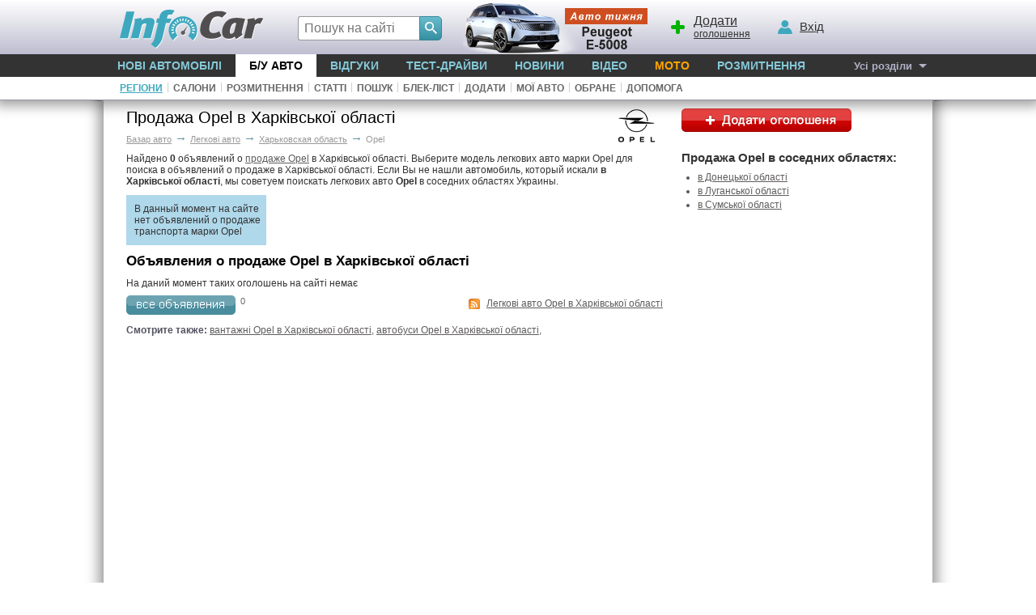

--- FILE ---
content_type: text/html; charset=windows-1251
request_url: https://avtobazar.infocar.ua/car/harkovskaya-oblast/marka-opel/
body_size: 5219
content:
<!DOCTYPE html>
<html lang="uk-UA">
<head>
<meta charset="windows-1251" />
<title> Opel в Харківської області</title>
<meta name="description" content="Частные объявления о продаже новых и подержанных легкових автомобілів Opel в Харківської області"/>
<meta name="keywords" content="Opel,Харьківська область"/>
<link rel="apple-touch-icon" sizes="180x180" href="//i.infocar.ua/apple-touch-icon.png?v=2018"><link rel="manifest" href="/site.webmanifest?v=2018"><link rel="mask-icon" href="//i.infocar.ua/safari-pinned-tab.svg?v=2018" color="#0096bb"><link rel="icon" type="image/png" href="//i.infocar.ua/favicon-32x32.png?v=2018" sizes="32x32"><link rel="icon" type="image/png" href="//i.infocar.ua/favicon-16x16.png?v=2018" sizes="16x16"><link rel="shortcut icon" href="//i.infocar.ua/favicon.ico"/><meta name="apple-mobile-web-app-title" content="InfoCar.ua"><meta name="application-name" content="InfoCar.ua"><meta name="msapplication-TileColor" content="#0096bb"><meta name="theme-color" content="#ffffff">
<meta property="fb:app_id" content="279298112095965" />
<link async rel="stylesheet" href="//i.infocar.ua/icstat/min/css.v._normalize__svg__design-pc-old__cow-old__content-old__design-submenu-pc-old_1763084599.css" />
<link async rel="stylesheet" href="//i.infocar.ua/icstat/min/css.bazar_1502089851.css" />
<link async rel="stylesheet" href="//i.infocar.ua/icstat/min/css.bazar-catalog_1502090032.css" />
<link rel="alternate" type="application/rss+xml" title="Новые объявления о продаже легкових авто Opel  в Харківської області" href="//avtobazar.infocar.ua/rss/bazar.php?issue=1&m[]=276&o[]=12200" />
<!--[if lt IE 9]>
    <script src="//i.infocar.ua/icstat/ie/html5shiv-printshiv.min.js"></script>
    <script src="//i.infocar.ua/icstat/ie/respond.min.js"></script>
<![endif]-->
<!--SCRIPT DELETES GOOGLE ADS COOKIE-->
<script>
	// document.cookie = '__gads=; path=/; domain=.infocar.ua; expires=' + new Date(0).toUTCString();
</script>
<script>
(function(i,s,o,g,r,a,m){i['GoogleAnalyticsObject']=r;i[r]=i[r]||function(){
(i[r].q=i[r].q||[]).push(arguments)},i[r].l=1*new Date();a=s.createElement(o),
m=s.getElementsByTagName(o)[0];a.async=1;a.src=g;m.parentNode.insertBefore(a,m)
})(window,document,'script','//www.google-analytics.com/analytics.js','ga');
ga('create', 'UA-696667-17', 'infocar.ua');
ga('send', 'pageview');
</script>

<!-- Google Tag Manager -->
<script>(function(w,d,s,l,i){w[l]=w[l]||[];w[l].push({'gtm.start':
new Date().getTime(),event:'gtm.js'});var f=d.getElementsByTagName(s)[0],
j=d.createElement(s),dl=l!='dataLayer'?'&l='+l:'';j.async=true;j.src=
'https://www.googletagmanager.com/gtm.js?id='+i+dl;f.parentNode.insertBefore(j,f);
})(window,document,'script','dataLayer','GTM-W992MWF');</script>
<!-- End Google Tag Manager -->

<!--<script async src="https://www.googletagmanager.com/gtag/js?id=UA-696667-17"></script>
<script>
  window.dataLayer = window.dataLayer || [];
  function gtag(){dataLayer.push(arguments);}
  gtag('js', new Date());

  gtag('config', 'UA-696667-17');
</script>-->


<script>
  var googletag = googletag || {};
  googletag.cmd = googletag.cmd || [];
</script>
<script type='text/javascript'>
var windowwidth = window.innerWidth || document.documentElement.clientWidth || document.body.clientWidth;
var refreshdfp = new Array();
var init_premium2;


googletag.cmd.push(function() {
	//Премиум
	if(document.getElementById('div-gpt-ad-1457943286414-1')){
		
		var mapping = googletag.sizeMapping()
		.addSize([1, 1], [[300, 250],[300,600]])
		.addSize([0, 0], [])
		.build();
		
		refreshdfp['premium'] = googletag
		.defineSlot('/118208757/infocar.ua_premium', [[300, 250]], 'div-gpt-ad-1457943286414-1')
		<!--PREMIUM_MAPPING-->
		.defineSizeMapping(mapping)
		<!--PREMIUM_MAPPING-->
		.addService(googletag.pubads())
	} 
	
	//Премиум 2
	init_premium2	=	function(){
		
		
		refreshdfp['premium2'] = googletag
		.defineSlot('/118208757/infocar.ua_premium', [[300, 250]], 'div-gpt-ad-1457943286414-4')
		
		
		.addService(googletag.pubads())
	}
	if(document.getElementById('div-gpt-ad-1457943286414-4')){
		console.debug('DFP slot div-gpt-ad-1457943286414-4 found')
		init_premium2()
	}
	
	
	
	
	
	//ВИП
	if(document.getElementById('div-gpt-ad-1457943286414-0')){
		console.debug('DFP slot div-gpt-ad-1457943286414-0 found')
		
		
		refreshdfp['vip'] = googletag
		.defineSlot('/118208757/infocar.ua_vip', [1000, 200], 'div-gpt-ad-1457943286414-0')
		
		.addService(googletag.pubads())
	}
	//if(document.getElementById('div-gpt-ad-1457943286414-3')){
		//googletag.defineSlot('/118208757/infocar-big-300x600', [[300, 600], [300, 250]], 'div-gpt-ad-1457943286414-3').addService(googletag.pubads());
	//}
	
  
	//Нижний баннер
	var mapping = googletag.sizeMapping()
		.addSize([1000, 1],[1000, 280],[1000, 250],[1000, 200])
		.addSize([980, 1],[980, 280])
		.addSize([970, 1],[970, 280])
		.addSize([962, 1],[962, 280])
		.addSize([800, 1],[800, 280])
		.addSize([768, 1],[768, 280])
		.addSize([750, 1],[750, 280])
		.addSize([728, 1],[728, 280])
		.addSize([640, 1],[640, 280])
		.addSize([600, 1],[600, 400],[600, 350],[600, 280])
		.addSize([540, 1],[540, 280])
		.addSize([480, 1],[480, 320])
		.addSize([468, 1],[468, 280])
		.addSize([360, 1],[360, 280])
		.addSize([320, 1],[320, 480])
		.addSize([0, 0],[])
	.build();
	refreshdfp['bottom'] = googletag.defineSlot('/118208757/infocar.ua_bottom', [1000, 280], 'div-gpt-ad-1457943286414-2').defineSizeMapping(mapping).addService(googletag.pubads());
	
	
	//Rich
	if(document.getElementById('div-gpt-ad-1457943286414-8')){
		console.debug('DFP slot div-gpt-ad-1457943286414-8 found')
		googletag.defineOutOfPageSlot('/118208757/infocar-outofpage', 'div-gpt-ad-1457943286414-8').addService(googletag.pubads());
	}
	
	//Общее
	googletag.pubads().enableSingleRequest();
	googletag.pubads().collapseEmptyDivs();
	googletag.pubads().setTargeting('issue', ['bazar']).setTargeting('mark', ['opel'])
	googletag.enableServices();
});



</script>

</head>

<body>
<header id="header">
    <div id="shapka">
        <a id="top-menu" onclick="document.getElementById('topmnu').style.display='block';if(document.getElementById('topmnu2')){document.getElementById('topmnu2').style.display='block'}"><span></span></a>
        <a id="top-logo" class="logo-infocar" href="https://www.infocar.ua/" title="InfoCar.ua - новые авто"></a>
        <a id="top-search" onclick="document.getElementById('search-form').style.display='block'"><span></span></a>
        <a id="top-add"><span></span><u>Додати</u> оголошення</a>
        <a id="top-user"><span></span><u>Вхід</u></a>

        <a href="https://www.infocar.ua/video/19080.html" title="Пежо е-5008 2025" id="week"></a>
    </div>
    <div id="search-form" class="bgblackalpha">
        <form action="//www.infocar.ua/search.html" method="get" accept-charset="utf-8"><input id="search-input" class="mui-input" type="search" name="q" placeholder="Пошук на сайті" required maxlength="2048" autocapitalize="off" autocomplete="off" autocorrect="off" spellcheck="off" /><button type="submit" id="search-submit" class="mui-but" aria-label="Search"><span class="icon-lens"></span></button></form>
    </div>
    <nav id="topmnu">
        <ul>
            <li id="tm1" ><a href="//www.infocar.ua/new-cars/">Нові автомобілі</a></li><li id="tm2" class="sel"><a href="//avtobazar.infocar.ua/">Б/у Авто</a></li><li id="tm6" ><a href="//www.infocar.ua/reviews/">Відгуки</a></li><li id="tm7" ><a href="//www.infocar.ua/test-drive/">Тест-драйви</a></li><li id="tm5" ><a href="//news.infocar.ua/">Новини</a></li><li id="tm77" ><a href="//www.infocar.ua/video/">Відео</a></li><li id="tm78" ><a href="//moto.infocar.ua/" class="newi">Мото</a></li><li id="tm88" ><a href="//avtobazar.infocar.ua/rastamozhka.html">Розмитнення</a></li><li id="tm100"><a href="#" id="allissues">Усі розділи</a></li><li id="tm777"><a class="icon-soc-inst" href="//www.instagram.com/infocar.ua/"></a><a class="icon-soc-face" href="//www.facebook.com/InfoCar.ua"></a><a class="icon-soc-tele" href="//t.me/infocarua"></a><a class="icon-soc-tube" href="//www.youtube.com/user/infocartv"></a></li>
       </ul>
       <div id="topmnu2"><ul id="submenu"><li><a href="/regions/" id="submenu9" class="sel">Регіони</a></li><li class="ii">|</li><li><a href="/dealers/" id="submenu8" >Салони</a></li><li class="ii">|</li><li><a href="/rastamozhka.html" id="submenu15" >Розмитнення</a></li><li class="ii">|</li><li><a href="/arts/" id="submenu19" >Статті</a></li></ul></div>
    </nav>
</header>
<div id="mainBody">
    
    <div id="totalbg">
        <div id="contentbg">
            <main id="maincontent"><div id="maincol">
	
    <img class="png" src="//i.infocar.ua/img/logos/3/opel.gif" width="65" height="43" align="right" style="margin:0px 0px 0px 10px;" border="0" alt="Продажа Opel"/>
    
    <h1>Продажа  Opel в Харківської області</h1>
    <div id="breadcramps" class="margins" itemscope itemtype="https://schema.org/BreadcrumbList"><div itemprop="itemListElement" itemscope itemtype="https://schema.org/ListItem"><a  href="/"  itemprop="item"><span itemprop="name">Базар авто</span></a><meta itemprop="position" content="1" /></div><span>&rarr;</span><div itemprop="itemListElement" itemscope itemtype="https://schema.org/ListItem"><a  href="/car/"  itemprop="item"><span itemprop="name">Легкові авто</span></a><meta itemprop="position" content="2" /></div><span>&rarr;</span><div itemprop="itemListElement" itemscope itemtype="https://schema.org/ListItem"><a  href="/car/harkovskaya-oblast/"  itemprop="item"><span itemprop="name">Харьковская область</span></a><meta itemprop="position" content="3" /></div><span>&rarr;</span>Opel</div>
	<div>
   	<p>Найдено <strong>0</strong> объявлений о <a href="/car/marka-opel/">продаже Opel</a> в Харківської області. Выберите модель легкових авто марки Opel для поиска в объявлений о продаже в  Харківської області. Если Вы не нашли автомобиль, который искали <strong>в  Харківської області</strong>, мы советуем поискать легкових авто <strong>Opel</strong> в соседних областях Украины.</p><div style="clear:left; overflow:hidden; height:10px"></div><div class="region-marks marks"><ul class="region-marks"><div><p>В данный момент на сайте нет объявлений о продаже транспорта марки Opel</p></div></ul></div><div style="clear:left; overflow:hidden; height:10px"></div><h2>Объявления о продаже Opel в Харківської області</h2><div style="clear:left; overflow:hidden; height:5px"></div><p>На даний момент таких оголошень на сайті немає</p><div style="clear:left; overflow:hidden; height:8px"></div><a href="/rss/bazar.php?issue=1&m[]=276&o[]=12200" title="Новые объявления о продаже легкових авто Opel в Харківської області" id="rss2" target="_blank">Легкові авто Opel в Харківської області</a><a href="/search-car/?m[]=276&o[]=12200" rel="nofollow" class="all-cars-button"></a> <sup style="color:#666">&nbsp;&nbsp;0</sup><div style="clear:left; overflow:hidden; height:12px"></div><div><strong>Смотрите также:</strong> <ul class="sub"><li><a href="/lorry/harkovskaya-oblast/marka-opel/">вантажні Opel в Харківської області</a></li>, <li><a href="/bus/harkovskaya-oblast/marka-opel/">автобуси Opel в Харківської області</a></li>, </ul></div>
    </div>
    
</div>
<div id="rightcol">
	<a href="/add/" rel="nofollow" id="add" class="ukr"></a>
    <div class="euroban"><!-- /118208757/infocar-premium-300x250 -->
<div id='div-gpt-ad-1457943286414-1'>
<script type='text/javascript'>
	googletag.cmd.push(function(){
		googletag.display('div-gpt-ad-1457943286414-1'); 
		
	});
</script>
</div></div><br />
	<div id="near"><h2>Продажа Opel в соседних областях:</h2><ul><li><a title="Продажа авто в Донецької області" href="/car/doneckaya-oblast/marka-opel/">в Донецької області</a></li><li><a title="Продажа авто в Луганської області" href="/car/luganskaya-oblast/marka-opel/">в Луганської області</a></li><li><a title="Продажа авто в Сумської області" href="/car/sumskaya-oblast/marka-opel/">в Сумської області</a></li></ul></div>
</div>
            
            
            
            
            	<div id="bspacer"></div>
                <div id="vipbottombanner">
                    <!-- /118208757/infocar-bottom -->
                    <div id='div-gpt-ad-1457943286414-2'>
                        <script type='text/javascript'>
                            googletag.cmd.push(function() { googletag.display('div-gpt-ad-1457943286414-2'); });
                        </script>
                    </div>
                </div>
            
            
            
            </main>
            <div id="bclear"></div>
        </div>
    </div>
</div>
<footer id="footer">
	<div id="footer2">
        <div class="copy">
            <strong>2005-2025 &copy;&nbsp;«InfoCar.ua»&trade;</strong>
        </div>
        <div class="sublinks">
            <span><a rel="nofollow" href="//www.infocar.ua/page_30.html">Розміщення інформації</a>&nbsp;&nbsp;  
            <!--<a rel="nofollow" href="//www.infocar.ua/ads/">Салонам</a>&nbsp;&nbsp;</span>-->
            <span><a rel="nofollow" href="//www.infocar.ua/page_3.html">Контакти</a>&nbsp;&nbsp; <a rel="nofollow" href="//www.infocar.ua/authors/">Автори</a>&nbsp;&nbsp;</span>
            <span><a rel="nofollow" href="//www.infocar.ua/page_107.html">Правила&nbsp;сайту</a>&nbsp;&nbsp;</span>
            <span><a rel="nofollow" href="//www.infocar.ua/page_109.html">Конфіденційність</a></span>
        </div>
        <div class="topmarks">
            <strong>Популярні марки:</strong>
            <!--CARMARKS-->
            <ul>
                <li><a href="//hyundai.infocar.ua/">Hyundai</a></li>
                <li><a href="//nissan.infocar.ua/">Nissan</a></li>
                <li><a href="//renault.infocar.ua/">Renault</a></li>
            </ul>
            <ul>
                <li><a href="//peugeot.infocar.ua/">Peugeot</a></li>
                <li><a href="//mercedes.infocar.ua/">Mercedes</a></li>
                <li><a href="//toyota.infocar.ua/">Toyota</a></li>
            </ul>
            <ul>
                <li><a href="//skoda.infocar.ua/">Skoda</a></li>
                <li><a href="//kia.infocar.ua/">KIA</a></li>
                <li><a href="//ford.infocar.ua/">Ford</a></li>
            </ul>
            <!--CARMARKS-->
            
        </div>
        <div class="newcars">
            <strong>Новинки в каталозі:</strong>
            <ul>
                
                <li><a href="//toyota-urban-cruiser.infocar.ua/urban-cruiser_id7343.html">Toyota Urban Cruiser</a></li>
                
                <li><a href="//chery-tiggo-8.infocar.ua/tiggo-8hybrid_id7342.html">Chery Tiggo 8 PHEV</a></li>
                
                <li><a href="//chery-tiggo-7.infocar.ua/tiggo-7hybrid_id7341.html">Chery Tiggo 7 PHEV</a></li>
                
            </ul>
        </div>
        <div id="socials">
        	<a class="icon-soc-face" target="_blank" href="//www.facebook.com/InfoCar.ua" aria-label="Facebook"></a>
        	<a class="icon-soc-inst" target="_blank" href="//www.instagram.com/infocar.ua" aria-label="Instagram"></a>
            <a class="icon-soc-rss"  target="_blank" href="//www.infocar.ua/page_106.html" aria-label="Rss"></a>
            <a class="icon-soc-ggle" target="_blank" href="//google.com/+InfoCarUa" rel="publisher" aria-label="Google"></a>
            <a class="icon-soc-tele" target="_blank" href="//t.me/infocarua" aria-label="Telegram"></a>
            <a class="icon-soc-tube" target="_blank" href="//www.youtube.com/infocar/" aria-label="Youtube"></a>
        </div>
	</div>
</footer>
<!-- Google Tag Manager (noscript) -->
<noscript><iframe src="https://www.googletagmanager.com/ns.html?id=GTM-W992MWF"
height="0" width="0" style="display:none;visibility:hidden"></iframe></noscript>
<!-- End Google Tag Manager (noscript) -->
<!--GPT-->
<!-- /118208757/infocar-outofpage -->
<div id="div-gpt-ad-1457943286414-8">
<script>googletag.cmd.push(function() { googletag.display('div-gpt-ad-1457943286414-8'); });</script>
</div>
<script async='async' src='https://www.googletagservices.com/tag/js/gpt.js'></script>
<!--GPT-->
<link rel="stylesheet" media="print" href="//i.infocar.ua/icstat/min/css._print_1502089849.css" />
<link rel="stylesheet" href="//i.infocar.ua/icstat/min/css._combg-old_1692182625.css" />
<link rel="stylesheet" href="//i.infocar.ua/icstat/combg/lib/2026-01-26-mazda-cx60-150/css_1769179921.css" />
<script defer="defer" src="//i.infocar.ua/icstat/js/v/js.mt.mt20251_js.mt.mt-1.6.0-more_1751844690.js" charset="windows-1251"></script>
<script defer="defer" src="//i.infocar.ua/icstat/min/js._java_1764945548.js" charset="windows-1251"></script>
<script defer="defer" src="//i.infocar.ua/icstat/min/js.v.combg.lib.2026-01-26-mazda-cx60-150.js_js._combg_1769179940.js" charset="windows-1251"></script>
<script defer="defer" src="//i.infocar.ua/icstat/min/js.bazar_1645021958.js" charset="windows-1251"></script>
<script defer="defer" src="//i.infocar.ua/icstat/min/js.bazar-catalog_1502090034.js" charset="windows-1251"></script>


</body>
</html>

--- FILE ---
content_type: text/html; charset=utf-8
request_url: https://www.google.com/recaptcha/api2/aframe
body_size: 142
content:
<!DOCTYPE HTML><html><head><meta http-equiv="content-type" content="text/html; charset=UTF-8"></head><body><script nonce="kiEuFd9qetW23eOjEEPf-g">/** Anti-fraud and anti-abuse applications only. See google.com/recaptcha */ try{var clients={'sodar':'https://pagead2.googlesyndication.com/pagead/sodar?'};window.addEventListener("message",function(a){try{if(a.source===window.parent){var b=JSON.parse(a.data);var c=clients[b['id']];if(c){var d=document.createElement('img');d.src=c+b['params']+'&rc='+(localStorage.getItem("rc::a")?sessionStorage.getItem("rc::b"):"");window.document.body.appendChild(d);sessionStorage.setItem("rc::e",parseInt(sessionStorage.getItem("rc::e")||0)+1);localStorage.setItem("rc::h",'1769910343691');}}}catch(b){}});window.parent.postMessage("_grecaptcha_ready", "*");}catch(b){}</script></body></html>

--- FILE ---
content_type: text/css
request_url: https://i.infocar.ua/icstat/min/css.bazar-catalog_1502090032.css
body_size: 1041
content:
div#maincol{width:663px;padding-left:18px}div#rightcol{width:300px;margin-left:704px}h1{font-size:20px;color:#000;font-family:Arial,Helvetica,sans-serif;font-weight:normal;margin-bottom:5px}h2{font-size:17px;color:#000;font-family:Arial,Helvetica,sans-serif;font-weight:normal;margin-bottom:5px;font-weight:bold}div#breadcramps{margin-bottom:10px}p{margin:0;color:#333}ul#vtypes{list-style:none;list-style-image:none;list-style-position:outside}ul#vtypes li{display:inline}ul#vtypes a{display:block;width:132px;height:33px;float:left;margin-right:20px;margin-bottom:10px;margin-top:5px;padding-top:70px;font-size:12px;color:#999;text-decoration:none;text-align:center}ul#vtypes a:hover{color:#C00}ul#vtypes a span{text-decoration:underline;color:#000}div.last_cars div{float:left;width:165px;height:164px;line-height:130%;font-size:13px}div.last_cars img.vip{border:0;width:31px;height:32px;position:absolute;margin:0 0 0 1px;cursor:auto;float:left}div.last_cars div span{background-color:#488c9d;display:block;position:absolute;text-align:center;padding:1px 4px;margin-top:83px;height:17px;color:#fff}div.last_cars div.vip span{background-color:#C00}div.last_cars div img{border:1px solid #488c9d;width:150px;height:100px;margin-bottom:2px}div.last_cars div.vip img{border-color:#C00}div.last_cars div a{color:#488c9d;font-weight:bold;text-decoration:none}div.last_cars div a:hover{color:#C00}div.last_cars div strong{font-size:15px;color:#999;font-size:13px}div.last_cars div strong i{font-style:normal;color:#C00}a.all-cars-button{background-image:url('/icstat/images/bazar/all-cars-button.png');display:block;float:left;width:135px;height:24px}a.all-cars-button:hover{background-position:bottom}p.sub{display:block}ul.sub{list-style:none;list-style-image:none;list-style-position:outside;display:inline !important}ul.sub li{display:inline !important}div#models_slider{border:1px solid #ccc;height:140px;margin-bottom:15px}div#models_slider div{float:left;width:555px;overflow:hidden;position:relative}img#cars_left,img#cars_right{width:35px;height:140px;float:left;cursor:pointer}div#models_slider ul{list-style:none;list-style-image:none;list-style-position:outside;margin:0;padding:0;position:relative;display:block}div#models_slider ul li{width:185px;height:140px;float:left;display:block;text-align:center;line-height:1}div#models_slider ul li img{border:0;width:150px;height:100px}div#models_slider ul li a{color:#c00;font-size:14px;text-decoration:none;font-weight:bold}div#models_slider ul li a:hover{color:#000}div#models_slider ul li a span{text-decoration:underline;display:block;text-align:center}h2#new_title{font-size:16px;margin:10px 0 10px 0;font-family:Arial,Helvetica,sans-serif}h2#new_title a{color:#000}h2#new_title a:hover{color:#c00}a#rss2{display:block;float:right;background-image:url('/icon2/feed.png');background-repeat:no-repeat;padding-left:23px;margin-top:3px}a#rss2:hover{color:#000}span.allregions{color:#C00;text-decoration:underline;cursor:pointer;display:block;height:16px;float:right;width:151px;padding-left:20px}span.allregions:hover{color:#000}span.allregions.wait{background-image:url('/icstat/images/spinner.gif');background-repeat:no-repeat}span.allmarks{color:#C00;text-decoration:underline;cursor:pointer;display:block;height:16px;float:right;width:151px;padding-left:20px}span.allmarks:hover{color:#000}span.allmarks.wait{background-image:url('/icstat/images/spinner.gif');background-repeat:no-repeat}div#near h2{font-size:15px;color:#333;margin-bottom:10px;line-height:1;font-family:Arial,Helvetica,sans-serif}div#near ul{list-style-image:none;list-style-type:disc;list-style-position:outside;padding-left:20px}div#near ul li{margin-bottom:3px}sup{font-size:11px}

--- FILE ---
content_type: text/css
request_url: https://i.infocar.ua/icstat/min/css._combg-old_1692182625.css
body_size: 400
content:
#brandlink img#scrvert{display:none}@media(max-width:1151px){#brandlink{display:block}#brandlink img{width:100%;max-width:1000px;height:auto;background-size:100% 100%}}#contentbg{max-width:1024px;margin:0 auto;min-width:1000px;background-color:#FFF;-webkit-box-shadow:0 0 15px 6px rgba(0,0,0,0.4);box-shadow:0 0 15px 6px rgba(0,0,0,0.4);-moz-box-shadow:0 0 15px 6px rgba(0,0,0,0.4)}@media(max-width:1151px){#totalbg{background:0;padding-top:0;margin-top:0}#brandlink{position:relative;height:80px;text-align:center}}@media(min-width:1152px){#totalbg{background-repeat:no-repeat;background-attachment:scroll}#totalbg.bg-bottom{background-position:center bottom}#totalbg.bg-top{background-position:center top}#brandlink{position:fixed;display:block;top:0;left:0;width:100%;height:100%;z-index:0}#brandlink img{width:100%;height:100%}#footer{max-width:1000px}}#maincontent #shad{display:none}

--- FILE ---
content_type: application/javascript; charset=utf-8
request_url: https://fundingchoicesmessages.google.com/f/AGSKWxXTwCLdQZ2adXJHNhnoJPdNpQh9QVJnSsQldjzftfWu7G_xTFI9s3FTPCBMSqzqPxk2SJS7lkeroS4DNzNory-ZpsacSzFAWRCSSvv55fNJanPFQo6Je2Kwi8HO5YWmCvSAkLh_oGFHtDxGXbKjFPylbgzOz3z53eJXFza9WqI8qcCNilfnlNV7CJTO/_/advpartnerinit./post-ad-/ads.asp?/slide_in_ads_&adcount=
body_size: -1284
content:
window['f3bda122-9467-4af6-bd63-c0b76242deb0'] = true;